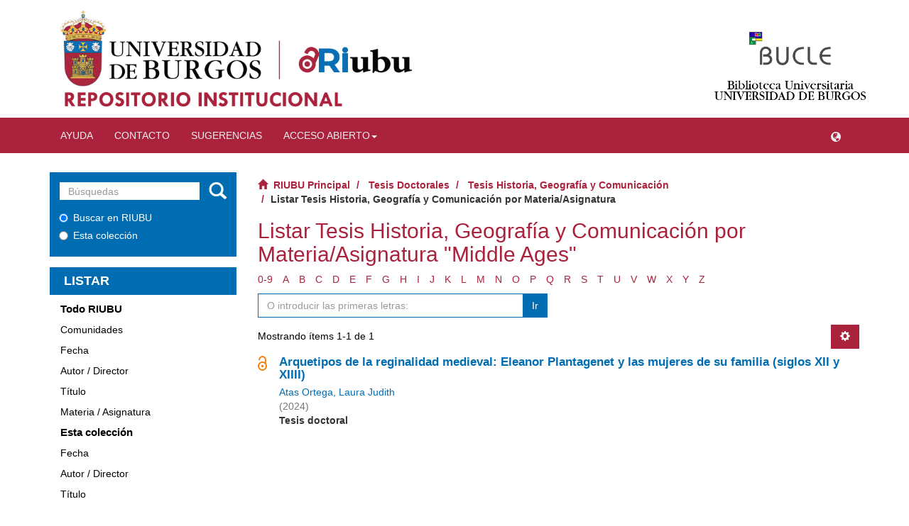

--- FILE ---
content_type: text/html;charset=utf-8
request_url: https://riubu.ubu.es/handle/10259/2705/browse?type=subject&value=Middle+Ages
body_size: 6649
content:
<!DOCTYPE html>
            <!--[if lt IE 7]> <html class="no-js lt-ie9 lt-ie8 lt-ie7" lang="en"> <![endif]-->
            <!--[if IE 7]>    <html class="no-js lt-ie9 lt-ie8" lang="en"> <![endif]-->
            <!--[if IE 8]>    <html class="no-js lt-ie9" lang="en"> <![endif]-->
            <!--[if gt IE 8]><!--> <html class="no-js" lang="en"> <!--<![endif]-->
            <head><META http-equiv="Content-Type" content="text/html; charset=UTF-8">
<meta content="text/html; charset=UTF-8" http-equiv="Content-Type">
<meta content="IE=edge,chrome=1" http-equiv="X-UA-Compatible">
<meta content="width=device-width,initial-scale=1" name="viewport">
<link rel="shortcut icon" href="/themes/Mirage2/images/favicon.ico">
<link rel="apple-touch-icon" href="/themes/Mirage2/images/apple-touch-icon.png">
<meta name="Generator" content="DSpace 5.10_1.0.11">
<meta name="Author" content="Universidad de Burgos">
<meta name="Copyright" content="Universidad de Burgos">
<meta name="Publisher" content="Universidad de Burgos">
<link href="/themes/Mirage2/styles/main.css" rel="stylesheet">
<link href="/themes/Mirage2/styles/slider-pro.min.css" rel="stylesheet">
<link href="/themes/Mirage2/styles/statistics.css" rel="stylesheet">
<link type="application/opensearchdescription+xml" rel="search" href="https://riubu.ubu.es:443/open-search/description.xml" title="DSpace">
<script>
                //Clear default text of emty text areas on focus
                function tFocus(element)
                {
                if (element.value == ' '){element.value='';}
                }
                //Clear default text of emty text areas on submit
                function tSubmit(form)
                {
                var defaultedElements = document.getElementsByTagName("textarea");
                for (var i=0; i != defaultedElements.length; i++){
                if (defaultedElements[i].value == ' '){
                defaultedElements[i].value='';}}
                }
                //Disable pressing 'enter' key to submit a form (otherwise pressing 'enter' causes a submission to start over)
                function disableEnterKey(e)
                {
                var key;

                if(window.event)
                key = window.event.keyCode;     //Internet Explorer
                else
                key = e.which;     //Firefox and Netscape

                if(key == 13)  //if "Enter" pressed, then disable!
                return false;
                else
                return true;
                }
            </script><!--[if lt IE 9]>
                <script src="/themes/Mirage2/vendor/html5shiv/dist/html5shiv.js"> </script>
                <script src="/themes/Mirage2/vendor/respond/dest/respond.min.js"> </script>
                <![endif]--><script src="/themes/Mirage2/vendor/modernizr/modernizr.js"> </script>
<title>Listar Tesis Historia, Geograf&iacute;a y Comunicaci&oacute;n por Materia/Asignatura "Middle Ages"</title>
</head><body>
<header>
<div class="container hidden-xs visible-sm visible-md visible-lg" id="logos-header">
<div class="col-sm-6 col-md-9">
<img usemap="#logos" class="header-img-home hidden-xs hidden-sm visible-md visible-lg" id="header-img-home-ubu" src="/themes/Mirage2/images/ubu.png"><img usemap="#logossm" class="header-img-home visible-xs visible-sm hidden-md hidden-lg" id="header-img-home-ubu-sm" src="/themes/Mirage2/images/ubu.png"><map name="logos">
<area alt="Universidad de Burgos" title="Universidad de Burgos" target="_blank" href="https://www.ubu.es/" coords="0,0,320,320" shape="rect">
<area alt="RIUBU Principal" title="RIUBU Principal" href="https://riubu.ubu.es/" coords="300,0,700,700" shape="rect">
<area alt="Default" title="Default" nohref shape="default">
</map>
<map name="logossm">
<area alt="Universidad de Burgos" title="Universidad de Burgos" target="_blank" href="https://www.ubu.es/" coords="0,0,300,300" shape="rect">
<area alt="RIUBU Principal" title="RIUBU Principal" href="https://riubu.ubu.es/" coords="230,0,700,700" shape="rect">
<area alt="Default" title="Default" nohref shape="default">
</map>
</div>
<div class="col-xs-3 col-md-2">
<div class="col-xs-12">
<img class="header-img-home hidden-xs hidden-sm hidden-md visible-lg" id="logo-home-bucle" src="/themes/Mirage2/images/bucle.gif"></div>
<div class="col-xs-12">
<a target="_blank" href="https://www.ubu.es/biblioteca"><img class="header-img-home hidden-xs hidden-sm hidden-md visible-lg" id="header-img-home-biblioubu" src="/themes/Mirage2/images/texto_ubu.png"></a>
</div>
</div>
</div>
<div class="visible-xs hidden-sm hidden-md hidden-lg">
<div class="dropdown" id="language-dropdown-xs">
<button class="btn btn-default dropdown-toggle" type="button" data-toggle="dropdown" aria-haspopup="true" aria-expanded="true"><span class="glyphicon glyphicon-globe" aria-hidden="true"></span></button>
<ul class="dropdown-menu dropdown-menu-right" aria-labelledby="language-dropdown-xs">
<li role="presentation" class="disabled">
<a href="https://riubu.ubu.es:443/handle/10259/2705/browse?locale-attribute=es">espa&ntilde;ol</a>
</li>
<li role="presentation">
<a href="https://riubu.ubu.es:443/handle/10259/2705/browse?locale-attribute=en">English</a>
</li>
<li role="presentation">
<a href="https://riubu.ubu.es:443/handle/10259/2705/browse?locale-attribute=fr">fran&ccedil;ais</a>
</li>
<li role="presentation">
<a href="https://riubu.ubu.es:443/handle/10259/2705/browse?locale-attribute=de">Deutsch</a>
</li>
<li role="presentation">
<a href="https://riubu.ubu.es:443/handle/10259/2705/browse?locale-attribute=pt_BR">portugu&ecirc;s (Brasil)</a>
</li>
<li role="presentation">
<a href="https://riubu.ubu.es:443/handle/10259/2705/browse?locale-attribute=it">italiano</a>
</li>
</ul>
</div>
<div class="row">
<div class="col-xs-2">
<img usemap="#logosxs" id="logo-ubu-xs" src="/themes/Mirage2/images/ubu.png"><map name="logosxs">
<area alt="Universidad de Burgos" title="Universidad de Burgos" target="_blank" href="https://www.ubu.es/" coords="0,0,125,125" shape="rect">
<area alt="RIUBU Principal" title="RIUBU Principal" href="https://riubu.ubu.es/" coords="115,0,700,700" shape="rect">
<area alt="Default" title="Default" nohref shape="default">
</map>
</div>
</div>
</div>
<div role="navigation" class="navbar navbar-default navbar-static-top">
<div class="container">
<div class="navbar-header">
<button data-toggle="offcanvas" class="navbar-toggle" type="button"><span class="sr-only">Cambiar navegaci&oacute;n</span><span class="icon-bar"></span><span class="icon-bar"></span><span class="icon-bar"></span></button>
<ul class="nav navbar-nav pull-left">
<li>
<a href="/static/pdf/help_es.pdf"><span class="hidden-xs">Ayuda</span></a>
</li>
</ul>
<ul class="nav navbar-nav pull-left">
<li>
<a href="/page/contacto"><span class="hidden-xs">Contacto</span></a>
</li>
</ul>
<ul class="nav navbar-nav pull-left">
<li>
<a href="/feedback"><span class="hidden-xs">Sugerencias</span></a>
</li>
</ul>
<ul class="nav navbar-nav pull-left hidden-xs">
<li class="dropdown">
<a aria-expanded="false" aria-haspopup="true" role="button" data-toggle="dropdown" class="dropdown-toggle" href="#">Acceso abierto<span class="caret"></span></a>
<ul class="dropdown-menu">
<li>
<a href="https://www.ubu.es/e-bub-biblioteca-digital/repositorio-institucional-ubu" target="_blank">Archivar en RIUBU</a>
</li>
<li>
<a href="https://www.ubu.es/acceso-abierto/acuerdos-editoriales-para-la-publicacion-en-acceso-abierto" target="_blank">Acuerdos editoriales para la publicaci&oacute;n en acceso abierto</a>
</li>
<li>
<a href="http://www.rebiun.org/tutorial-multimedia" target="_blank">Controla tus derechos, facilita el acceso abierto</a>
</li>
<li>
<a href="https://www.ubu.es/acceso-abierto" target="_blank">Sobre el acceso abierto y la UBU</a>
</li>
</ul>
</li>
</ul>
<div class="navbar-header pull-right visible-xs hidden-sm hidden-md hidden-lg">
<ul class="nav nav-pills pull-left ">
<li class="dropdown" id="ds-language-selection">
<button data-toggle="dropdown" class="hidden-xs dropdown-toggle navbar-toggle navbar-link" role="button" href="#" id="language-dropdown-toggle"><b aria-hidden="true" class="glyphicon glyphicon-globe"></b></button>
<ul data-no-collapse="true" aria-labelledby="language-dropdown-toggle" role="menu" class="dropdown-menu pull-right">
<li role="presentation" class="disabled">
<a href="https://riubu.ubu.es:443/handle/10259/2705/browse?type=subject&value=Middle+Ages&locale-attribute=es">espa&ntilde;ol</a>
</li>
<li role="presentation">
<a href="https://riubu.ubu.es:443/handle/10259/2705/browse?type=subject&value=Middle+Ages&locale-attribute=en">English</a>
</li>
<li role="presentation">
<a href="https://riubu.ubu.es:443/handle/10259/2705/browse?type=subject&value=Middle+Ages&locale-attribute=fr">fran&ccedil;ais</a>
</li>
<li role="presentation">
<a href="https://riubu.ubu.es:443/handle/10259/2705/browse?type=subject&value=Middle+Ages&locale-attribute=de">Deutsch</a>
</li>
<li role="presentation">
<a href="https://riubu.ubu.es:443/handle/10259/2705/browse?type=subject&value=Middle+Ages&locale-attribute=pt_BR">portugu&ecirc;s (Brasil)</a>
</li>
<li role="presentation">
<a href="https://riubu.ubu.es:443/handle/10259/2705/browse?type=subject&value=Middle+Ages&locale-attribute=it">italiano</a>
</li>
</ul>
</li>
<li>
<form method="get" action="/login" style="display: inline">
<button class="navbar-toggle navbar-link"><b aria-hidden="true" class="visible-xs glyphicon glyphicon-user"></b></button>
</form>
</li>
</ul>
</div>
</div>
<div class="navbar-header pull-right hidden-xs">
<ul class="nav navbar-nav pull-left">
<li class="dropdown" id="ds-language-selection">
<button data-toggle="dropdown" class="hidden-xs dropdown-toggle navbar-toggle navbar-link" role="button" href="#" id="language-dropdown-toggle"><b aria-hidden="true" class="glyphicon glyphicon-globe"></b></button>
<ul data-no-collapse="true" aria-labelledby="language-dropdown-toggle" role="menu" class="dropdown-menu pull-right">
<li role="presentation" class="disabled">
<a href="https://riubu.ubu.es:443/handle/10259/2705/browse?type=subject&value=Middle+Ages&locale-attribute=es">espa&ntilde;ol</a>
</li>
<li role="presentation">
<a href="https://riubu.ubu.es:443/handle/10259/2705/browse?type=subject&value=Middle+Ages&locale-attribute=en">English</a>
</li>
<li role="presentation">
<a href="https://riubu.ubu.es:443/handle/10259/2705/browse?type=subject&value=Middle+Ages&locale-attribute=fr">fran&ccedil;ais</a>
</li>
<li role="presentation">
<a href="https://riubu.ubu.es:443/handle/10259/2705/browse?type=subject&value=Middle+Ages&locale-attribute=de">Deutsch</a>
</li>
<li role="presentation">
<a href="https://riubu.ubu.es:443/handle/10259/2705/browse?type=subject&value=Middle+Ages&locale-attribute=pt_BR">portugu&ecirc;s (Brasil)</a>
</li>
<li role="presentation">
<a href="https://riubu.ubu.es:443/handle/10259/2705/browse?type=subject&value=Middle+Ages&locale-attribute=it">italiano</a>
</li>
</ul>
</li>
</ul>
<ul class="nav navbar-nav pull-left"></ul>
<button type="button" class="navbar-toggle visible-sm" data-toggle="offcanvas"><span class="sr-only">Cambiar navegaci&oacute;n</span><span class="icon-bar"></span><span class="icon-bar"></span><span class="icon-bar"></span></button>
</div>
</div>
</div>
</header>
<div class="hidden" id="no-js-warning-wrapper">
<div id="no-js-warning">
<div class="notice failure">JavaScript is disabled for your browser. Some features of this site may not work without it.</div>
</div>
</div>
<div class="container" id="main-container">
<div class="row row-offcanvas row-offcanvas-right">
<div class="horizontal-slider clearfix">
<div role="navigation" id="sidebar" class="col-xs-6 col-sm-3 sidebar-offcanvas">
<div class="word-break hidden-print" id="ds-options">
<div class="ds-option-set" id="ds-search-option">
<form method="post" class="" id="ds-search-form" action="/discover">
<fieldset>
<div class="input-group">
<input placeholder="B&uacute;squedas" type="text" class="ds-text-field form-control" name="query"><span class="input-group-btn"><button title="Ir" class="ds-button-field btn btn-primary"><span aria-hidden="true" class="glyphicon glyphicon-search"></span></button></span>
</div>
<div class="radio">
<label><input checked value="" name="scope" type="radio" id="ds-search-form-scope-all">Buscar en RIUBU</label>
</div>
<div class="radio">
<label><input name="scope" type="radio" id="ds-search-form-scope-container" value="10259/2705">Esta colecci&oacute;n</label>
</div>
</fieldset>
</form>
</div>
<h2 class="ds-option-set-head  h6">Listar</h2>
<div id="aspect_viewArtifacts_Navigation_list_browse" class="list-group">
<a class="list-group-item active"><span class="h5 list-group-item-heading  h5">Todo RIUBU</span></a><a href="/community-list" class="list-group-item ds-option">Comunidades</a><a href="/browse?type=dateissued" class="list-group-item ds-option">Fecha</a><a href="/browse?type=author" class="list-group-item ds-option">Autor / Director</a><a href="/browse?type=title" class="list-group-item ds-option">T&iacute;tulo</a><a href="/browse?type=subject" class="list-group-item ds-option">Materia / Asignatura</a><a class="list-group-item active"><span class="h5 list-group-item-heading  h5">Esta colecci&oacute;n</span></a><a href="/handle/10259/2705/browse?type=dateissued" class="list-group-item ds-option">Fecha</a><a href="/handle/10259/2705/browse?type=author" class="list-group-item ds-option">Autor / Director</a><a href="/handle/10259/2705/browse?type=title" class="list-group-item ds-option">T&iacute;tulo</a><a href="/handle/10259/2705/browse?type=subject" class="list-group-item ds-option">Materia / Asignatura</a>
</div>
<h2 class="ds-option-set-head  h6">Mi cuenta</h2>
<div id="aspect_viewArtifacts_Navigation_list_account" class="list-group">
<a href="/login" class="list-group-item ds-option">Acceder</a><a href="/register" class="list-group-item ds-option">Registro</a>
</div>
<div id="aspect_viewArtifacts_Navigation_list_context" class="list-group"></div>
<div id="aspect_viewArtifacts_Navigation_list_administrative" class="list-group"></div>
<h2 class="ds-option-set-head  h6">Estad&iacute;sticas</h2>
<div id="iframe-simple-statisticsv2-parent" class="embed-responsive embed-responsive-4by3">
<iframe src="https://riubu.ubu.es/statisticsv2/community?lang=es&object=10259/0" id="iframe-statisticsv2" class="embed-responsive-item"></iframe>
</div>
<div class="list-group" id="aspect_statistics_Navigation_list_statistics">
<a class="list-group-item ds-option" href="/page/estadisticas?type=community&id=10259/0">Ver Estad&iacute;sticas de uso</a>
</div>
<h2 class="ds-option-set-head  h6">Compartir</h2>
<div class="row">
<div class="col-xs-12">
<div class="addthis_inline_share_toolbox"></div>
</div>
</div>
</div>
</div>
<div class="col-xs-12 col-sm-12 col-md-9 main-content">
<div class="trail-wrapper hidden-print">
<div class="row">
<div class="col-xs-12">
<div class="breadcrumb dropdown visible-xs">
<a data-toggle="dropdown" class="dropdown-toggle" role="button" href="#" id="trail-dropdown-toggle">Listar Tesis Historia, Geograf&iacute;a y Comunicaci&oacute;n por Materia/Asignatura&nbsp;<b class="caret"></b></a>
<ul aria-labelledby="trail-dropdown-toggle" role="menu" class="dropdown-menu">
<li role="presentation">
<a role="menuitem" href="/"><i aria-hidden="true" class="glyphicon glyphicon-home"></i>&nbsp;
                        RIUBU Principal</a>
</li>
<li role="presentation">
<a role="menuitem" href="/handle/10259/2699">Tesis Doctorales</a>
</li>
<li role="presentation">
<a role="menuitem" href="/handle/10259/2705">Tesis Historia, Geograf&iacute;a y Comunicaci&oacute;n</a>
</li>
<li role="presentation" class="disabled">
<a href="#" role="menuitem">Listar Tesis Historia, Geograf&iacute;a y Comunicaci&oacute;n por Materia/Asignatura</a>
</li>
</ul>
</div>
<ul class="breadcrumb hidden-xs">
<li>
<i aria-hidden="true" class="glyphicon glyphicon-home"></i>&nbsp;
                    <a href="/">RIUBU Principal</a>
</li>
<li>
<a href="/handle/10259/2699">Tesis Doctorales</a>
</li>
<li>
<a href="/handle/10259/2705">Tesis Historia, Geograf&iacute;a y Comunicaci&oacute;n</a>
</li>
<li class="active">Listar Tesis Historia, Geograf&iacute;a y Comunicaci&oacute;n por Materia/Asignatura</li>
</ul>
</div>
</div>
</div>
<div>
<h2 class="ds-div-head page-header first-page-header">Listar Tesis Historia, Geograf&iacute;a y Comunicaci&oacute;n por Materia/Asignatura "Middle Ages"</h2>
<div id="aspect_artifactbrowser_ConfigurableBrowse_div_browse-by-subject" class="ds-static-div primary">
<div class="ds-static-div browse-navigation-wrapper hidden-print">
<form id="aspect_artifactbrowser_ConfigurableBrowse_div_browse-navigation" class="ds-interactive-div secondary navigation" action="browse" method="post" onsubmit="javascript:tSubmit(this);">
<div class="ds-static-div row">
<div class="ds-static-div col-xs-4 col-sm-12">
<select class="ds-select-field form-control alphabet-select visible-xs alphabet-select visible-xs" name=""><option value="browse?rpp=20&amp;etal=-1&amp;sort_by=-1&amp;type=subject&amp;starts_with=0&amp;order=ASC">0-9</option><option value="browse?rpp=20&amp;etal=-1&amp;sort_by=-1&amp;type=subject&amp;starts_with=A&amp;order=ASC">A</option><option value="browse?rpp=20&amp;etal=-1&amp;sort_by=-1&amp;type=subject&amp;starts_with=B&amp;order=ASC">B</option><option value="browse?rpp=20&amp;etal=-1&amp;sort_by=-1&amp;type=subject&amp;starts_with=C&amp;order=ASC">C</option><option value="browse?rpp=20&amp;etal=-1&amp;sort_by=-1&amp;type=subject&amp;starts_with=D&amp;order=ASC">D</option><option value="browse?rpp=20&amp;etal=-1&amp;sort_by=-1&amp;type=subject&amp;starts_with=E&amp;order=ASC">E</option><option value="browse?rpp=20&amp;etal=-1&amp;sort_by=-1&amp;type=subject&amp;starts_with=F&amp;order=ASC">F</option><option value="browse?rpp=20&amp;etal=-1&amp;sort_by=-1&amp;type=subject&amp;starts_with=G&amp;order=ASC">G</option><option value="browse?rpp=20&amp;etal=-1&amp;sort_by=-1&amp;type=subject&amp;starts_with=H&amp;order=ASC">H</option><option value="browse?rpp=20&amp;etal=-1&amp;sort_by=-1&amp;type=subject&amp;starts_with=I&amp;order=ASC">I</option><option value="browse?rpp=20&amp;etal=-1&amp;sort_by=-1&amp;type=subject&amp;starts_with=J&amp;order=ASC">J</option><option value="browse?rpp=20&amp;etal=-1&amp;sort_by=-1&amp;type=subject&amp;starts_with=K&amp;order=ASC">K</option><option value="browse?rpp=20&amp;etal=-1&amp;sort_by=-1&amp;type=subject&amp;starts_with=L&amp;order=ASC">L</option><option value="browse?rpp=20&amp;etal=-1&amp;sort_by=-1&amp;type=subject&amp;starts_with=M&amp;order=ASC">M</option><option value="browse?rpp=20&amp;etal=-1&amp;sort_by=-1&amp;type=subject&amp;starts_with=N&amp;order=ASC">N</option><option value="browse?rpp=20&amp;etal=-1&amp;sort_by=-1&amp;type=subject&amp;starts_with=O&amp;order=ASC">O</option><option value="browse?rpp=20&amp;etal=-1&amp;sort_by=-1&amp;type=subject&amp;starts_with=P&amp;order=ASC">P</option><option value="browse?rpp=20&amp;etal=-1&amp;sort_by=-1&amp;type=subject&amp;starts_with=Q&amp;order=ASC">Q</option><option value="browse?rpp=20&amp;etal=-1&amp;sort_by=-1&amp;type=subject&amp;starts_with=R&amp;order=ASC">R</option><option value="browse?rpp=20&amp;etal=-1&amp;sort_by=-1&amp;type=subject&amp;starts_with=S&amp;order=ASC">S</option><option value="browse?rpp=20&amp;etal=-1&amp;sort_by=-1&amp;type=subject&amp;starts_with=T&amp;order=ASC">T</option><option value="browse?rpp=20&amp;etal=-1&amp;sort_by=-1&amp;type=subject&amp;starts_with=U&amp;order=ASC">U</option><option value="browse?rpp=20&amp;etal=-1&amp;sort_by=-1&amp;type=subject&amp;starts_with=V&amp;order=ASC">V</option><option value="browse?rpp=20&amp;etal=-1&amp;sort_by=-1&amp;type=subject&amp;starts_with=W&amp;order=ASC">W</option><option value="browse?rpp=20&amp;etal=-1&amp;sort_by=-1&amp;type=subject&amp;starts_with=X&amp;order=ASC">X</option><option value="browse?rpp=20&amp;etal=-1&amp;sort_by=-1&amp;type=subject&amp;starts_with=Y&amp;order=ASC">Y</option><option value="browse?rpp=20&amp;etal=-1&amp;sort_by=-1&amp;type=subject&amp;starts_with=Z&amp;order=ASC">Z</option></select>
<ul id="aspect_artifactbrowser_ConfigurableBrowse_list_jump-list" class="ds-simple-list alphabet list-inline hidden-xs">
<li class="ds-simple-list-item">
<a href="browse?rpp=20&etal=-1&sort_by=-1&type=subject&starts_with=0&order=ASC">0-9</a>
</li>
<li class="ds-simple-list-item">
<a href="browse?rpp=20&etal=-1&sort_by=-1&type=subject&starts_with=A&order=ASC">A</a>
</li>
<li class="ds-simple-list-item">
<a href="browse?rpp=20&etal=-1&sort_by=-1&type=subject&starts_with=B&order=ASC">B</a>
</li>
<li class="ds-simple-list-item">
<a href="browse?rpp=20&etal=-1&sort_by=-1&type=subject&starts_with=C&order=ASC">C</a>
</li>
<li class="ds-simple-list-item">
<a href="browse?rpp=20&etal=-1&sort_by=-1&type=subject&starts_with=D&order=ASC">D</a>
</li>
<li class="ds-simple-list-item">
<a href="browse?rpp=20&etal=-1&sort_by=-1&type=subject&starts_with=E&order=ASC">E</a>
</li>
<li class="ds-simple-list-item">
<a href="browse?rpp=20&etal=-1&sort_by=-1&type=subject&starts_with=F&order=ASC">F</a>
</li>
<li class="ds-simple-list-item">
<a href="browse?rpp=20&etal=-1&sort_by=-1&type=subject&starts_with=G&order=ASC">G</a>
</li>
<li class="ds-simple-list-item">
<a href="browse?rpp=20&etal=-1&sort_by=-1&type=subject&starts_with=H&order=ASC">H</a>
</li>
<li class="ds-simple-list-item">
<a href="browse?rpp=20&etal=-1&sort_by=-1&type=subject&starts_with=I&order=ASC">I</a>
</li>
<li class="ds-simple-list-item">
<a href="browse?rpp=20&etal=-1&sort_by=-1&type=subject&starts_with=J&order=ASC">J</a>
</li>
<li class="ds-simple-list-item">
<a href="browse?rpp=20&etal=-1&sort_by=-1&type=subject&starts_with=K&order=ASC">K</a>
</li>
<li class="ds-simple-list-item">
<a href="browse?rpp=20&etal=-1&sort_by=-1&type=subject&starts_with=L&order=ASC">L</a>
</li>
<li class="ds-simple-list-item">
<a href="browse?rpp=20&etal=-1&sort_by=-1&type=subject&starts_with=M&order=ASC">M</a>
</li>
<li class="ds-simple-list-item">
<a href="browse?rpp=20&etal=-1&sort_by=-1&type=subject&starts_with=N&order=ASC">N</a>
</li>
<li class="ds-simple-list-item">
<a href="browse?rpp=20&etal=-1&sort_by=-1&type=subject&starts_with=O&order=ASC">O</a>
</li>
<li class="ds-simple-list-item">
<a href="browse?rpp=20&etal=-1&sort_by=-1&type=subject&starts_with=P&order=ASC">P</a>
</li>
<li class="ds-simple-list-item">
<a href="browse?rpp=20&etal=-1&sort_by=-1&type=subject&starts_with=Q&order=ASC">Q</a>
</li>
<li class="ds-simple-list-item">
<a href="browse?rpp=20&etal=-1&sort_by=-1&type=subject&starts_with=R&order=ASC">R</a>
</li>
<li class="ds-simple-list-item">
<a href="browse?rpp=20&etal=-1&sort_by=-1&type=subject&starts_with=S&order=ASC">S</a>
</li>
<li class="ds-simple-list-item">
<a href="browse?rpp=20&etal=-1&sort_by=-1&type=subject&starts_with=T&order=ASC">T</a>
</li>
<li class="ds-simple-list-item">
<a href="browse?rpp=20&etal=-1&sort_by=-1&type=subject&starts_with=U&order=ASC">U</a>
</li>
<li class="ds-simple-list-item">
<a href="browse?rpp=20&etal=-1&sort_by=-1&type=subject&starts_with=V&order=ASC">V</a>
</li>
<li class="ds-simple-list-item">
<a href="browse?rpp=20&etal=-1&sort_by=-1&type=subject&starts_with=W&order=ASC">W</a>
</li>
<li class="ds-simple-list-item">
<a href="browse?rpp=20&etal=-1&sort_by=-1&type=subject&starts_with=X&order=ASC">X</a>
</li>
<li class="ds-simple-list-item">
<a href="browse?rpp=20&etal=-1&sort_by=-1&type=subject&starts_with=Y&order=ASC">Y</a>
</li>
<li class="ds-simple-list-item">
<a href="browse?rpp=20&etal=-1&sort_by=-1&type=subject&starts_with=Z&order=ASC">Z</a>
</li>
</ul>
</div>
<div class="ds-static-div col-xs-8 col-sm-12">
<p id="aspect_artifactbrowser_ConfigurableBrowse_p_hidden-fields" class="ds-paragraph hidden">
<input id="aspect_artifactbrowser_ConfigurableBrowse_field_rpp" class="ds-hidden-field form-control" name="rpp" type="hidden" value="20"><input id="aspect_artifactbrowser_ConfigurableBrowse_field_sort_by" class="ds-hidden-field form-control" name="sort_by" type="hidden" value="-1"><input id="aspect_artifactbrowser_ConfigurableBrowse_field_type" class="ds-hidden-field form-control" name="type" type="hidden" value="subject"><input id="aspect_artifactbrowser_ConfigurableBrowse_field_value" class="ds-hidden-field form-control" name="value" type="hidden" value="Middle Ages"><input id="aspect_artifactbrowser_ConfigurableBrowse_field_etal" class="ds-hidden-field form-control" name="etal" type="hidden" value="-1"><input id="aspect_artifactbrowser_ConfigurableBrowse_field_order" class="ds-hidden-field form-control" name="order" type="hidden" value="ASC">
</p>
<div class="row">
<div class="col-xs-12 col-sm-6">
<p class="input-group">
<input id="aspect_artifactbrowser_ConfigurableBrowse_field_starts_with" class="ds-text-field form-control" placeholder="O introducir las primeras letras:" name="starts_with" type="text" value="" title="Listar &iacute;tems que empiezan con estas letras"><span class="input-group-btn"><button id="aspect_artifactbrowser_ConfigurableBrowse_field_submit" class="ds-button-field btn btn-default" name="submit" type="submit">Ir</button></span>
</p>
</div>
</div>
</div>
</div>
</form>
</div>
<form id="aspect_artifactbrowser_ConfigurableBrowse_div_browse-controls" class="ds-interactive-div browse controls hidden" action="browse" method="post" onsubmit="javascript:tSubmit(this);">
<p class="ds-paragraph">
<input id="aspect_artifactbrowser_ConfigurableBrowse_field_type" class="ds-hidden-field form-control" name="type" type="hidden" value="subject">
</p>
<p class="ds-paragraph">
<input id="aspect_artifactbrowser_ConfigurableBrowse_field_value" class="ds-hidden-field form-control" name="value" type="hidden" value="Middle Ages">
</p>
<p class="ds-paragraph">Ordenar por:</p>
<p class="ds-paragraph">
<select id="aspect_artifactbrowser_ConfigurableBrowse_field_sort_by" class="ds-select-field form-control" name="sort_by"><option value="1">t&iacute;tulo</option><option value="2">fecha de publicaci&oacute;n</option><option value="3">fecha de env&iacute;o</option></select>
</p>
<p class="ds-paragraph">Orden:</p>
<p class="ds-paragraph">
<select id="aspect_artifactbrowser_ConfigurableBrowse_field_order" class="ds-select-field form-control" name="order"><option value="ASC" selected>ascendente</option><option value="DESC">descendente</option></select>
</p>
<p class="ds-paragraph">Resultados:</p>
<p class="ds-paragraph">
<select id="aspect_artifactbrowser_ConfigurableBrowse_field_rpp" class="ds-select-field form-control" name="rpp"><option value="5">5</option><option value="10">10</option><option value="20" selected>20</option><option value="40">40</option><option value="60">60</option><option value="80">80</option><option value="100">100</option></select>
</p>
<p class="ds-paragraph">
<button id="aspect_artifactbrowser_ConfigurableBrowse_field_update" class="ds-button-field btn btn-default" name="update" type="submit">Modificar</button>
</p>
</form>
<div class="pagination-simple clearfix top">
<div class="row">
<div class="col-xs-10">
<p class="pagination-info">Mostrando &iacute;tems 1-1 de 1</p>
</div>
<div class="col-xs-2">
<div class="btn-group sort-options-menu pull-right">
<button data-toggle="dropdown" class="btn btn-default dropdown-toggle"><span aria-hidden="true" class="glyphicon glyphicon-cog"></span></button>
<ul role="menu" class="dropdown-menu pull-right">
<li class="dropdown-header"></li>
<li>
<a data-name="sort_by" data-returnvalue="1" href="#"><span aria-hidden="true" class="glyphicon glyphicon-ok btn-xs invisible"></span>t&iacute;tulo</a>
</li>
<li>
<a data-name="sort_by" data-returnvalue="2" href="#"><span aria-hidden="true" class="glyphicon glyphicon-ok btn-xs invisible"></span>fecha de publicaci&oacute;n</a>
</li>
<li>
<a data-name="sort_by" data-returnvalue="3" href="#"><span aria-hidden="true" class="glyphicon glyphicon-ok btn-xs invisible"></span>fecha de env&iacute;o</a>
</li>
<li class="divider"></li>
<li class="dropdown-header"></li>
<li>
<a data-name="order" data-returnvalue="ASC" href="#"><span aria-hidden="true" class="glyphicon glyphicon-ok btn-xs active"></span>ascendente</a>
</li>
<li>
<a data-name="order" data-returnvalue="DESC" href="#"><span aria-hidden="true" class="glyphicon glyphicon-ok btn-xs invisible"></span>descendente</a>
</li>
<li class="divider"></li>
<li class="dropdown-header"></li>
<li>
<a data-name="rpp" data-returnvalue="5" href="#"><span aria-hidden="true" class="glyphicon glyphicon-ok btn-xs invisible"></span>5</a>
</li>
<li>
<a data-name="rpp" data-returnvalue="10" href="#"><span aria-hidden="true" class="glyphicon glyphicon-ok btn-xs invisible"></span>10</a>
</li>
<li>
<a data-name="rpp" data-returnvalue="20" href="#"><span aria-hidden="true" class="glyphicon glyphicon-ok btn-xs active"></span>20</a>
</li>
<li>
<a data-name="rpp" data-returnvalue="40" href="#"><span aria-hidden="true" class="glyphicon glyphicon-ok btn-xs invisible"></span>40</a>
</li>
<li>
<a data-name="rpp" data-returnvalue="60" href="#"><span aria-hidden="true" class="glyphicon glyphicon-ok btn-xs invisible"></span>60</a>
</li>
<li>
<a data-name="rpp" data-returnvalue="80" href="#"><span aria-hidden="true" class="glyphicon glyphicon-ok btn-xs invisible"></span>80</a>
</li>
<li>
<a data-name="rpp" data-returnvalue="100" href="#"><span aria-hidden="true" class="glyphicon glyphicon-ok btn-xs invisible"></span>100</a>
</li>
</ul>
</div>
</div>
</div>
</div>
<ul class="ds-artifact-list list-unstyled"></ul>
<div id="aspect_artifactbrowser_ConfigurableBrowse_div_browse-by-subject-results" class="ds-static-div primary">
<ul class="ds-artifact-list list-unstyled">
<!-- External Metadata URL: cocoon://metadata/handle/10259/9237/mets.xml?sections=dmdSec,fileSec&fileGrpTypes=THUMBNAIL-->
<li class="ds-artifact-item odd">
<img src="/themes/Mirage2/images/openAccess.png" class="item-list-accessRights"><div class="artifact-description">
<h4 class="artifact-title">
<a href="/handle/10259/9237">Arquetipos de la reginalidad medieval: Eleanor Plantagenet y las mujeres de su familia (siglos XII y XIIII)</a><span class="Z3988" title="ctx_ver=Z39.88-2004&amp;rft_val_fmt=info%3Aofi%2Ffmt%3Akev%3Amtx%3Adc&amp;rft_id=http%3A%2F%2Fhdl.handle.net%2F10259%2F9237&amp;rft_id=10.36443%2F10259%2F9237&amp;rfr_id=info%3Asid%2Fdspace.org%3Arepository&amp;">
                    ﻿ 
                </span>
</h4>
<div class="artifact-info">
<span class="author h4"><small><a href="/browse?authority=9df75638-94ef-4b3f-8cc7-688521d51b38&type=author">Atas Ortega, Laura Judith</a></small></span> 
<div>
<span class="publisher-date h4"><small>(<span class="date">2024</span>)</small></span>
</div>
</div>
<div class="artifact-type">Tesis doctoral</div>
</div>
</li>
</ul>
</div>
<div class="pagination-simple clearfix bottom"></div>
<ul class="ds-artifact-list list-unstyled"></ul>
</div>
</div>
</div>
</div>
</div>
</div>
<footer>
<div class="container">
<div class="hidden-xs visible-sm visible-md visible-lg" id="footer-imgs-container">
<a href="https://www.jcyl.es/" target="_blank"><img src="/themes/Mirage2/images/junta_cyl.png" id="footer-img-cyl"></a><img src="/themes/Mirage2/images/europa_impulsa.png"><a href="https://ec.europa.eu/regional_policy/es/funding/erdf/" target="_blank"><img src="/themes/Mirage2/images/union_europea.png"></a>
</div>
<div class="visible-xs hidden-sm hidden-md hidden-lg" id="footer-imgs-container-xs">
<a href="https://www.jcyl.es/" target="_blank"><img src="/themes/Mirage2/images/junta_cyl.png"></a><img src="/themes/Mirage2/images/europa_impulsa.png"><a href="https://ec.europa.eu/regional_policy/es/funding/erdf/" target="_blank"><img src="/themes/Mirage2/images/union_europea.png"></a>
</div>
<div style="text-align:center;" id="footer-text-continer">
<p style="padding-top:55px;"> Universidad de Burgos</p>
<p>
<a href="http://www.dspace.org/" target="_blank"><strong>Powered by MIT's. DSpace software, Version 5.10</strong></a>
</p>
</div>
</div>
<a class="hidden" href="/htmlmap">&nbsp;</a>
</footer>
<script>if(!window.DSpace){window.DSpace={};}window.DSpace.context_path='';window.DSpace.theme_path='/themes/Mirage2/';</script><script src="/themes/Mirage2/vendor/jquery/jquery.min.js"> </script><script src="/themes/Mirage2/vendor/jquery-ui/ui/jquery.ui.core.js"> </script><script src="/themes/Mirage2/vendor/jquery-ui/ui/jquery.ui.datepicker.js"> </script><script src="/themes/Mirage2/vendor/jquery-ui/ui/jquery.ui.widget.js"> </script><script src="/themes/Mirage2/vendor/jquery-ui/ui/jquery.ui.position.js"> </script><script src="/themes/Mirage2/vendor/jquery-ui/ui/jquery.ui.menu.js"> </script><script src="/themes/Mirage2/vendor/jquery-ui/ui/jquery.ui.autocomplete.js"> </script><script src="/themes/Mirage2/vendor/handlebars/handlebars.js"> </script><script src="/themes/Mirage2/vendor/holderjs/holder.js"> </script><script src="/themes/Mirage2/vendor/bootstrap-sass-official/assets/javascripts/bootstrap/alert.js"> </script><script src="/themes/Mirage2/vendor/bootstrap-sass-official/assets/javascripts/bootstrap/button.js"> </script><script src="/themes/Mirage2/vendor/bootstrap-sass-official/assets/javascripts/bootstrap/collapse.js"> </script><script src="/themes/Mirage2/vendor/bootstrap-sass-official/assets/javascripts/bootstrap/dropdown.js"> </script><script src="/themes/Mirage2/vendor/bootstrap-sass-official/assets/javascripts/bootstrap/modal.js"> </script><script src="/themes/Mirage2/vendor/bootstrap-sass-official/assets/javascripts/bootstrap/tab.js"> </script><script src="/themes/Mirage2/vendor/bootstrap-sass-official/assets/javascripts/bootstrap/tooltip.js"> </script><script src="/themes/Mirage2/vendor/bootstrap-sass-official/assets/javascripts/bootstrap/popover.js"> </script><script src="/themes/Mirage2/vendor/bootstrap-sass-official/assets/javascripts/bootstrap/transition.js"> </script><script src="/themes/Mirage2/scripts/utils.js"> </script><script src="/themes/Mirage2/scripts/search-controls.js"> </script><script src="/themes/Mirage2/scripts/sidebar.js"> </script><script src="/themes/Mirage2/scripts/community-list.js"> </script><script src="/themes/Mirage2/scripts/browse.js"> </script><script src="/themes/Mirage2/scripts/choice-support.js"> </script><script src="/themes/Mirage2/scripts/vocabulary-support.js"> </script><script src="/themes/Mirage2/scripts/access-form-util.js"> </script><script src="/themes/Mirage2/scripts/forms.js"> </script><script src="/themes/Mirage2/scripts/vendor-extensions.js"> </script><script src="/themes/Mirage2/scripts/google-stats-dates.js"> </script><script src="/themes/Mirage2/scripts/templates.js"> </script><script src="/themes/Mirage2/scripts/jquery.dataTables.min.js"> </script><script src="/themes/Mirage2/scripts/person-lookup.js"> </script><script src="/themes/Mirage2/scripts/jquery.sliderPro.min.js"> </script><script src="/themes/Mirage2/scripts/set-devmode.js"> </script><script>
                  (function(i,s,o,g,r,a,m){i['GoogleAnalyticsObject']=r;i[r]=i[r]||function(){
                  (i[r].q=i[r].q||[]).push(arguments)},i[r].l=1*new Date();a=s.createElement(o),
                  m=s.getElementsByTagName(o)[0];a.async=1;a.src=g;m.parentNode.insertBefore(a,m)
                  })(window,document,'script','//www.google-analytics.com/analytics.js','ga');

                  ga('create', 'UA-374948-6', 'riubu.ubu.es');
                  ga('send', 'pageview');
           </script><script src="/themes/Mirage2/scripts/menus.js"> </script><script src="/themes/Mirage2/scripts/obtainCitations.js"></script><script src="//s7.addthis.com/js/300/addthis_widget.js#pubid=ra-5cac7835ffec7b25" type="text/javascript"></script><script type="text/javascript">
                        $( document ).ready(function() {
                        $( '#item-view-gallery' ).sliderPro({
                        width: '100%',
                        height: 500,
                        fade: true,
                        arrows: true,
                        buttons: false,
                        fullScreen: true,
                        thumbnailArrows: true,
                        autoplay: false,
                        responsive: true,
                        imageScaleMode: 'contain',
                        centerImage: true,
                        touchSwipe: true,
                        loop: true
                        });
                        });
                    </script>
</body></html>


--- FILE ---
content_type: application/javascript
request_url: https://riubu.ubu.es/themes/Mirage2/scripts/vocabulary-support.js
body_size: 2585
content:
/*
 * The contents of this file are subject to the license and copyright
 * detailed in the LICENSE and NOTICE files at the root of the source
 * tree and available online at
 *
 * http://www.dspace.org/license/
 */
(function($) {
    $(document).ready(function(){
        //Find any controlled vocabulary urls this page might contain
        var vocabularyUrls = $('a[href^="vocabulary:"]');
        vocabularyUrls.click(function(index){
            var $link = $(this);
            var vocabularyJSONUrl = $link.attr('href').replace('vocabulary:', '');
            //Retrieve the basic url, we will need this to add images !
            var basicUrl = vocabularyJSONUrl.substr(0, vocabularyJSONUrl.indexOf('/JSON/controlled-vocabulary'));
            var parameters = vocabularyJSONUrl.slice(vocabularyJSONUrl.indexOf('?') + 1, vocabularyJSONUrl.length).split('&');

            //Read the input field name & the vocabulary identifier from the url
            var inputFieldName;
            var vocabularyIdentifier;
            for(var i = 0; i < parameters.length; i++){
                var parameter = parameters[i].split('=')[0];
                var value = parameters[i].split('=')[1];

                if(parameter == 'vocabularyIdentifier'){
                    vocabularyIdentifier = value;
                }else
                if(parameter == 'metadataFieldName'){
                    inputFieldName = value;
                }
            }

            var id = 'modal_vocabulary_dialog_' + vocabularyIdentifier;
            //Check if we already have a (hidden) modal
            var vocabularyDialog = $('div#'+id);
            if(0 < vocabularyDialog.length){
                //Open the modal
                vocabularyDialog.modal('show')
            }else{

                //No dialog window found, create a new one by requesting our data by json
                $.get(basicUrl + '/controlled-vocabulary-dialog',
                    {
                        vocabularyIdentifier: vocabularyIdentifier,
                        metadataFieldName: inputFieldName
                    },
                    function(resultingHtml){
                        //retrieve the dialog box


                        vocabularyDialog =  $('<div class="modal fade" id="'+id+'">' + resultingHtml + '</div>');
                        $( "body" ).append(vocabularyDialog);
                        vocabularyDialog.modal();

                        var mainDialogDivision = vocabularyDialog.find('div[id^=aspect_submission_ControlledVocabularyTransformer_div_vocabulary_dialog_]');
//                        $('body').append($(mainDialogDivision[0]));
//                        var vocabularyDialog = $('div#aspect_submission_ControlledVocabularyTransformer_div_vocabulary_dialog_' + vocabularyIdentifier);
//                        vocabularyDialog.dialog({
//                            autoOpen: true,
//                            height: 450,
//                            width: 650,
//                            modal: true,
//                            title: $Result.find('title').html()
//                        });

                        //The success function, retrieve the JSON
                        $.ajax({
                            url: vocabularyJSONUrl,
                            dataType: 'json',
                            data: {},
                            success: function(response) {
                                if(response == null){
                                    hideLoadingMsg();
                                    showErrorMsg();
                                }

                                var mainList = document.createElement('ul');
                                mainList.setAttribute('class', 'ds-simple-list vocabulary list-unstyled col-xs-12');
                                mainList.setAttribute('id', 'vocabulary-list');
                                createVocabularyNode(mainList, response, basicUrl, true);

                                //Hide the loading message !
                                hideLoadingMsg();

                                mainDialogDivision[0].appendChild(mainList);

                                //Initialize all the vocabulary box javascript actions
                                vocabularyDialog.find('span[id^="node_"]').click(function(e){
                                    e.preventDefault();
                                    e.stopPropagation();
                                    var $this = $(this);
                                    var subNodes = $('ul#' + $this.attr('id') + '_sub');
                                    if(subNodes.is(':visible')){
                                        subNodes.hide();
                                        subNodes.find('li:first-child').hide();
                                    }else{
                                        subNodes.show();
                                        subNodes.find('li:first-child').show();
                                    }
                                    //Flip the closed/open class
                                    if($this.hasClass('glyphicon-folder-open')){
                                        $this.removeClass('glyphicon-folder-open');
                                        $this.addClass('glyphicon-folder-close');
                                    }else
                                    if($this.hasClass('glyphicon-folder-close')){
                                        $this.removeClass('glyphicon-folder-close');
                                        $this.addClass('glyphicon-folder-open');
                                    }
                                });

                                //Each time we click a url ensure that our field is added in the input box !
                                $('a.vocabulary-label',vocabularyDialog).bind('click',function(e){
                                    e.preventDefault();
                                    e.stopPropagation();
                                    var $this = $(this);
                                    var inputFieldName = vocabularyDialog.find('input[type="hidden"][name="metadataFieldName"]').val();
                                    $('input[name="' + inputFieldName + '"]').val($this.attr('href'));

                                    //Close the current dialog
                                    vocabularyDialog.modal('hide');
                                    return false;
                                });

                                $('button[name="filter_button"]',vocabularyDialog).bind('click',function(){
                                    var filterValue =  $('input[name="filter"]',vocabularyDialog).val();
                                    var displayElements;
                                    if(0 < filterValue.length){
                                        //Perform the filtering
                                        //Start by hiding all the urls in our box
                                        var vocabularyList = vocabularyDialog.find('ul#vocabulary-list');
                                        vocabularyList.hide();
                                        vocabularyList.find('li').hide();
                                        var displayUrls = $('a[filter*="' + filterValue.toLowerCase() + '"]');
                                        //Retrieve all the parents of these urls & display them
                                        displayElements = displayUrls.parents('ul,li');
                                    }else{
                                        //Display them all !
                                        displayElements = vocabularyDialog.find('ul,li');
                                    }
                                    displayElements.show();
                                    //Flip class from closed to open
                                    displayElements.find('.glyphicon-folder-close').removeClass('glyphicon-folder-close').addClass('glyphicon-folder-open');
                                    //Disable normal action
                                    return false;
                                });
                            }
                        });
                    }, 'html'
                );
            }

            return false;
        });
    });

    function createVocabularyNode(list, data, basicUrl, displayed) {
        var childNodes = data.childNodes;
        var listItem = document.createElement('li');
        var vocabularyTypeClass;
        var parent = listItem;
        if(childNodes.length == 0){
            //An actual end point use the appropriate image
            vocabularyTypeClass = 'glyphicon-file';
        }else{
            if(displayed){
                vocabularyTypeClass = 'glyphicon-folder-open';
            }else{
                vocabularyTypeClass = 'glyphicon-folder-close';
            }
            parent =$( '<a href="#"></a>');
            parent.appendTo(listItem)
        }

        var vocabularyIcon =  $( '<span class="vocabulary-node-icon btn-xs glyphicon ' + vocabularyTypeClass + '"></span>');
        vocabularyIcon.attr('id', 'node_' + data.id);
        vocabularyIcon.appendTo(parent)


        var link = document.createElement('a');
        link.setAttribute('href', data.value);
        link.setAttribute('class', 'vocabulary-label');
        //Also store a to lower cased value of our label in the link, this will be used for filtering
        link.setAttribute('filter', data.value.toLowerCase());
        link.innerHTML = data.label;
        listItem.appendChild(link);

        list.appendChild(listItem);
        if(0 < childNodes.length){
            var subNodeList = document.createElement('ul');
            subNodeList.setAttribute('id', 'node_' + data.id + '_sub');
            if(!displayed){
                subNodeList.setAttribute('style', 'display: none;');
            }
            $.each(childNodes, function(key, childNode){
                createVocabularyNode(subNodeList, childNode, basicUrl, false);
            });
            list.appendChild(subNodeList);
        }
    }

    function hideLoadingMsg() {
        $('div#aspect_submission_ControlledVocabularyTransformer_item_vocabulary-loading').hide();
    }

    function showErrorMsg(){
        $('div#aspect_submission_ControlledVocabularyTransformer_item_vocabulary-error').removeClass('hidden');
    }

})($);
